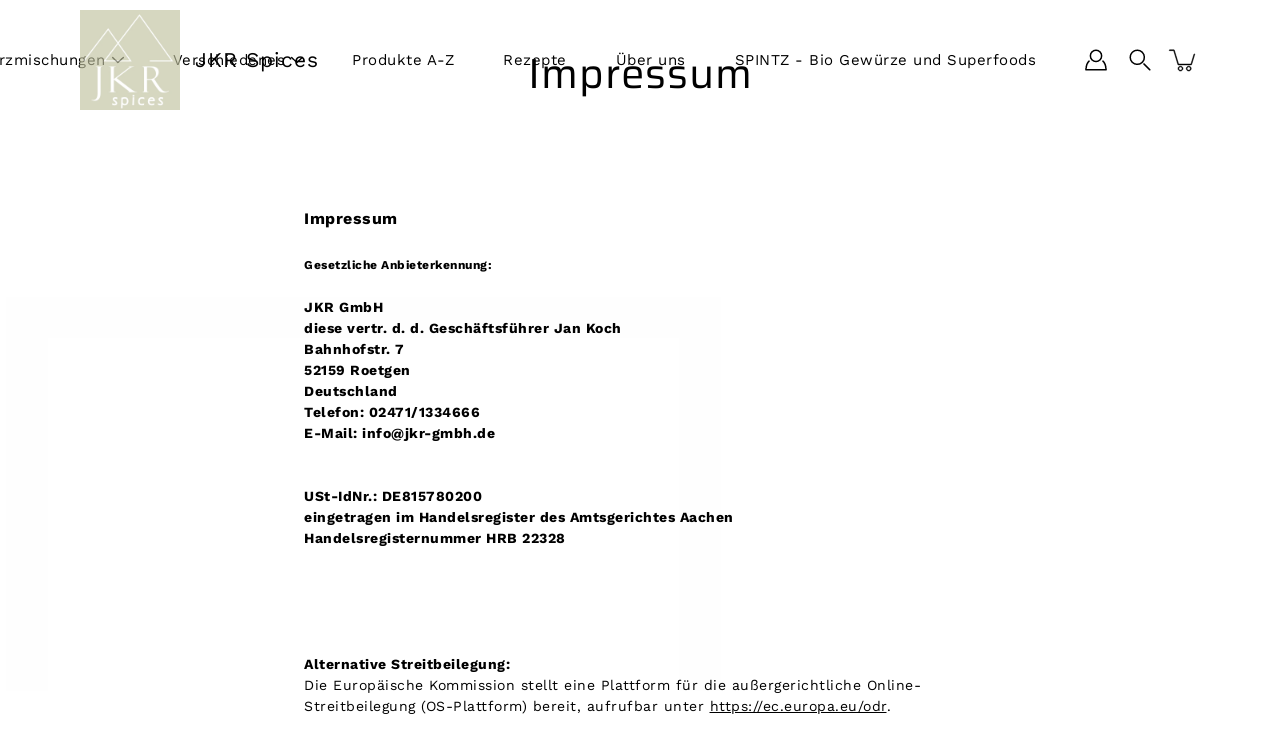

--- FILE ---
content_type: text/css
request_url: https://jkr-spices.de/cdn/shop/t/2/assets/custom.css?v=168066780438807748941697092286
body_size: -573
content:
.account-form .regestration-login-page {
    display: inline-block;
    border: 1px solid #333333;
    padding: 10px 21px;
    font-size: 15.4px;
    line-height: 22px;
    text-transform: capitalize;
    text-align: center;
    letter-spacing: .5px;
}
.template-customers-login .account-form .button, .template-customers-login .account-form .account-form-submit {
    float: unset;
}
.template-customers-login .row.inline .account-form.block {
    text-align: left !important;
}
@media screen and (max-width: 550px) {
.account-form .regestration-login-page {
    display: block;
    margin-top: 10px;
}
}